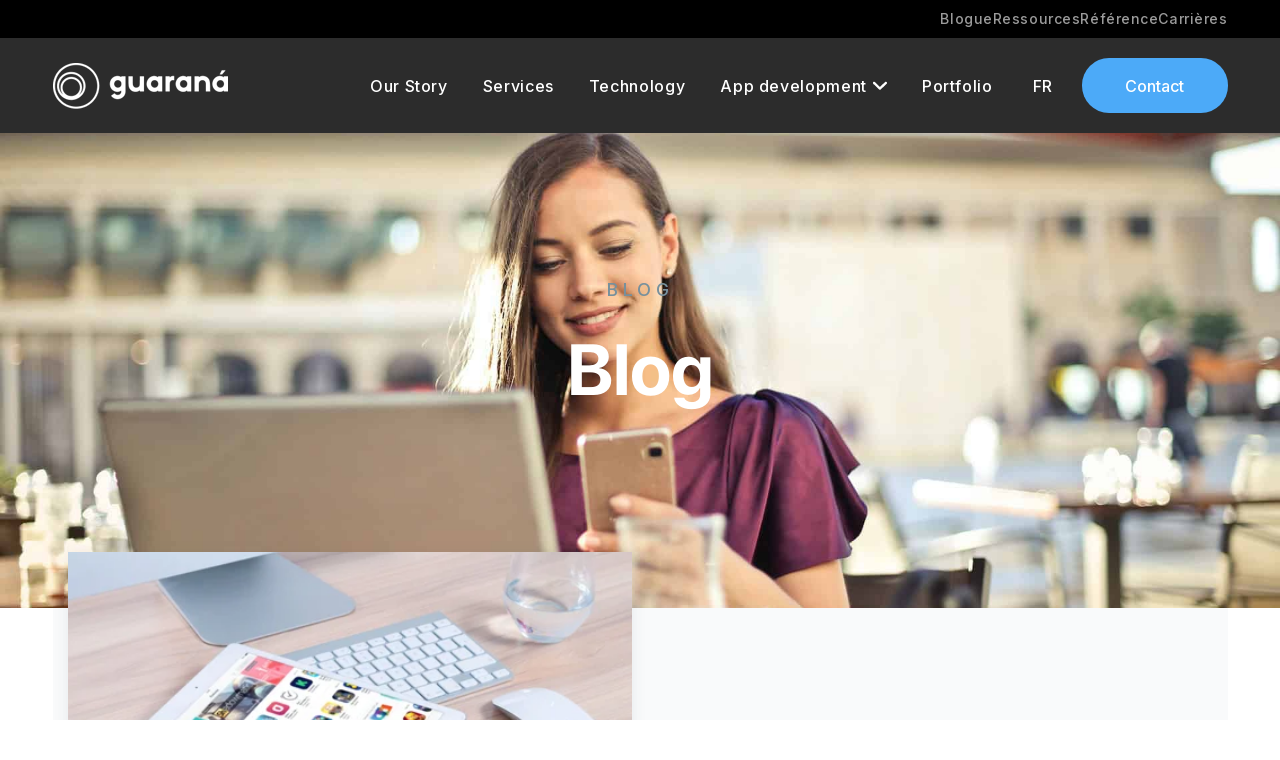

--- FILE ---
content_type: text/html; charset=UTF-8
request_url: https://guarana-technologies.com/blog/tag/mobile-app-performance
body_size: 13213
content:
<!doctype html><html lang="en"><head>
    <meta charset="utf-8">
    <title>Guaraná Blog | Mobile App Performance</title>
    <link rel="shortcut icon" href="https://guarana-technologies.com/hubfs/Untitled%20design%20(5).png">
    <meta name="description" content="Mobile App Performance | Blog">
    
    <!-- Preconnect uniquement (sans risque) -->
    <link rel="preconnect" href="https://cdnjs.cloudflare.com" crossorigin>
    <link rel="preconnect" href="https://code.jquery.com" crossorigin>
    
    <!-- Chargement NORMAL du CSS (pas de risque) -->
       
    
    <link rel="stylesheet" href="https://cdnjs.cloudflare.com/ajax/libs/Swiper/10.0.0/swiper-bundle.min.css">
    
    <!-- Petit CSS inline SEULEMENT pour l'optimisation des polices -->
    <style>
      * { font-display: swap !important; }
    </style>
    
    <!-- Scripts - on garde defer SEULEMENT sur jQuery et Swiper -->
    <script defer src="https://code.jquery.com/jquery-3.6.4.min.js"></script>
    <script defer src="https://cdnjs.cloudflare.com/ajax/libs/Swiper/10.2.0/swiper-bundle.min.js"></script>
    
    <!-- Font Awesome en différé (non-bloquant) -->
<link rel="preload" href="https://cdnjs.cloudflare.com/ajax/libs/font-awesome/6.2.0/css/all.min.css" as="style" onload="this.onload=null;this.rel='stylesheet'">
<noscript><link rel="stylesheet" href="https://cdnjs.cloudflare.com/ajax/libs/font-awesome/6.2.0/css/all.min.css"></noscript>
    
    
    <meta name="viewport" content="width=device-width, initial-scale=1">

    
    <meta property="og:description" content="Mobile App Performance | Blog">
    <meta property="og:title" content="Guaraná Blog | Mobile App Performance">
    <meta name="twitter:description" content="Mobile App Performance | Blog">
    <meta name="twitter:title" content="Guaraná Blog | Mobile App Performance">

    

    
  <script id="hs-search-input__valid-content-types" type="application/json">
    [
      
        "SITE_PAGE",
      
        "LANDING_PAGE",
      
        "BLOG_POST",
      
        "LISTING_PAGE",
      
        "KNOWLEDGE_ARTICLE",
      
        "HS_CASE_STUDY"
      
    ]
  </script>

    <style>
a.cta_button{-moz-box-sizing:content-box !important;-webkit-box-sizing:content-box !important;box-sizing:content-box !important;vertical-align:middle}.hs-breadcrumb-menu{list-style-type:none;margin:0px 0px 0px 0px;padding:0px 0px 0px 0px}.hs-breadcrumb-menu-item{float:left;padding:10px 0px 10px 10px}.hs-breadcrumb-menu-divider:before{content:'›';padding-left:10px}.hs-featured-image-link{border:0}.hs-featured-image{float:right;margin:0 0 20px 20px;max-width:50%}@media (max-width: 568px){.hs-featured-image{float:none;margin:0;width:100%;max-width:100%}}.hs-screen-reader-text{clip:rect(1px, 1px, 1px, 1px);height:1px;overflow:hidden;position:absolute !important;width:1px}
</style>

<link rel="stylesheet" href="https://guarana-technologies.com/hubfs/hub_generated/template_assets/1/97978240093/1766418921872/template_main.min.css">
<link rel="stylesheet" href="https://guarana-technologies.com/hubfs/hub_generated/module_assets/1/97981296263/1741913284532/module_menu-section.min.css">

<style>
	.menu-section .menu-link {
		text-transform: none;
		
			line-height: 18px;
		
		font-size: 18px;
		letter-spacing: 0.04em;
    
		font-weight: 500;
		color: rgba(0, 0, 0, 1.0);
	}
	.menu-section .menu-item:hover .menu-link { 
		color: rgba(76, 170, 248, 1.0);
	}
  .menu-section .menu-item:hover svg path {
    fill: rgba(76, 170, 248, 1.0);
  }
  .menu-section .has-submenu>.menu-arrow {
		
     /* FM Removed 27/06/23 */
    line-height: 14px; /* FM Added 27/06/23 */
		
  }
	.menu-section .main-menu > .menu-item:not(:first-child) {
		margin-left: 35px;
    
	}
  .menu-section .main-menu .submenu > li, .menu-section .main-menu .submenu .level-2 > li a {
    border-bottom: 2px solid rgba(255, 255, 255, 0.0);;
  }
	.menu-section .main-menu .submenu > li:hover, .menu-section .main-menu .submenu .level-2 > li:hover a {
    border-bottom: 2px solid rgba(255, 255, 255, 0.0);
	}
	.menu-section .main-menu .submenu {
		background-color: rgba(255, 255, 255, 1.0);
	}
	.menu-section .main-menu .level-1 .menu-link {
		color: rgba(0, 0, 0, 1.0);
	}
  .menu-section .main-menu .submenu .menu-item .menu-arrow svg path {
    fill: rgba(0, 0, 0, 1.0);
  } 
  .menu-section .main-menu .submenu .menu-item:hover,
	.menu-section .main-menu .submenu .menu-item:focus {
		color: rgba(76, 170, 248, 1.0);
		background-color: rgba(, 0.0);
	}
	.menu-section .main-menu .submenu .menu-item:hover > .menu-link ,
	.menu-section .main-menu .submenu .menu-item:focus > .menu-link {
		color: rgba(76, 170, 248, 1.0);
	}
  .menu-section .main-menu .submenu .menu-item:hover > .menu-arrow svg path ,
	.menu-section .main-menu .submenu .menu-item:focus > .menu-arrow svg path {
    fill: rgba(76, 170, 248, 1.0);
  }
	.menu-section .menu-arrow svg path { 
		fill: rgba(0, 0, 0, 1.0);
	}
  
  .menu-section .main-menu .submenu.level-2, 
  .menu-section .main-menu .level-2 .menu-link  {
    background-color: rgba(248, 248, 248, 1.0);
  }
  @media screen and (max-width: 992px){
		.menu-section{
			position: absolute;
			width: 100%;
			height: 0;
			background: white;
			top: 100%;
			left: 0;
			z-index: 3;
			overflow: hidden;
			transition: all ease-in-out 0.3s;
		}
		.menu-section .main-menu{
			padding: 32px 0;
			flex-direction: column;
		}
		.menu-section .main-menu>.menu-item:not(:first-child){
			margin-left: 0;
		}
		.menu-section .menu-arrow{
			right: 24px;
			position: absolute;
			top: 12px;
		}
    .menu-section .has-submenu {
      flex-direction: column;
    }
		.menu-section .submenu:not(.level-1){
			left: 0;
			top: 0;
		}
    .menu-section .menu-item {
      border-bottom: 1px solid #f8f8f8;
    }
		.menu-section .menu-link{
			padding: 10px 24px;
			display: block;
			width: 100%;
			font-size: 22px;
		}
    .menu-section .main-menu .submenu .has-submenu.menu-item .menu-link {
      width: 100%;
      padding: 10px 24px;
    }
		.menu-section :not(.main-menu) li:not(:first-child){
			margin-top: 0;
		}
		.menu-section .menu-arrow svg{
			width: 14px;
			height: 8px;
		}
		.main-menu.level-0 > .has-submenu > .menu-arrow{
      top: 12px;
      right: 24px;
		}
		.menu-section .has-submenu:hover > .menu-arrow svg {
			transform: rotate(0deg);
		}
		.menu-section .submenu-toggle:checked ~ .menu-arrow svg{
			transform: rotate(-181deg);
		}
    .menu-section .main-menu .submenu>li {
      padding: 0; 
    }
    .menu-section .main-menu .submenu>li a {
      padding: 10px 24px;
    }
		.menu-section .submenu{
			position: absolute;
			top: -20px;
			opacity: 0;
			visibility: hidden;
			transition: none;
		}
    
		.menu-section .has-submenu:hover > .submenu{
			opacity: 0;
			visibility: hidden;
		}
		.menu-section .submenu-toggle:checked ~ .submenu{
      flex-direction: column;
			opacity: 1;
      padding-left: 24px;
			position: relative;
			top: 0;
			transition: all ease-in-out 0.3s;
			visibility: visible;
		}
		.menu-section .menu-link {			
			
				line-height: 18px;
			
			font-size: 18px;
		}
    .menu-section .main-menu .has-submenu .menu-item .submenu-toggle:checked~.submenu.level-2 {
      margin-top: 0;
      padding-bottom: 0;
    }
    .menu-section .main-menu .submenu .level-2 .menu-item {
      padding-left: 0;
      padding-right: 0;
    }
	}
	@media screen and (max-width: 767px){ 
		.menu-section .menu-link {			
			
				line-height: 18px;
			
			font-size: 18px;
		}
	}
</style>

<link rel="stylesheet" href="https://guarana-technologies.com/hubfs/hub_generated/module_assets/1/101920589373/1741913314536/module_language-switcher.min.css">
<link rel="stylesheet" href="https://guarana-technologies.com/hubfs/hub_generated/module_assets/1/97980976702/1741913278486/module_button.min.css">

  <style>
    #hs_cos_wrapper_button_1 .button {
  background-color:rgba(76,170,248,1.0) !important;
  border-color:rgba(76,170,248,1.0) !important;
  border-radius:2em !important;
  color:rgba(255,255,255,1.0) !important;
}

#hs_cos_wrapper_button_1 .button:hover {
  background-color:rgba(76,170,248,1.0) !important;
  border-color:rgba(76,170,248,1.0) !important;
  color:rgba(255,255,255,1.0) !important;
}

  </style>

<link rel="stylesheet" href="https://7052064.fs1.hubspotusercontent-na1.net/hubfs/7052064/hub_generated/module_assets/1/-2712622/1768935172588/module_search_input.min.css">
<link rel="stylesheet" href="https://guarana-technologies.com/hubfs/hub_generated/module_assets/1/98105515296/1760556819170/module_blog-post-banner.min.css">

<style>
  #hs_cos_wrapper_module_16734532690578 .banner_blog_post {
  align-items:center;
  display:flex;
  min-height:66vh;
  padding:20px 0;
}

@media (max-width:1040px) {
  #hs_cos_wrapper_module_16734532690578 .banner_blog_post { min-height:66vh; }
}

@media (max-width:992px) {
  #hs_cos_wrapper_module_16734532690578 .banner_blog_post { min-height:48vh; }
}

#hs_cos_wrapper_module_16734532690578 .banner_blog_text h1 {
  color:rgba(255,255,255,1.0);
  padding:20px;
}

#hs_cos_wrapper_module_16734532690578 .banner_blog_time {
  color:rgba(119,144,156,1.0);
  font-size:14px;
}

</style>


<style>
  #hs_cos_wrapper_module_167354229803311 .blog_listing_title h2 { line-height:unset; }

#hs_cos_wrapper_module_167354229803311 .blog_listing_title h2 a {
  color:#273238;
  text-decoration:none;
  padding-bottom:8px;
  line-height:1.25rem !important;
  letter-spacing:0.15px;
  font-size:24px;
  font-family:"SF-Pro-Display",sans-serif;
}

</style>

<link rel="stylesheet" href="https://guarana-technologies.com/hubfs/hub_generated/module_assets/1/98135368454/1741913289439/module_text-slider.min.css">

<style>
  #hs_cos_wrapper_module_167354825383028 .swiper-slide { text-align:LEFT; }

#hs_cos_wrapper_module_167354825383028 .text-slider {
  display:flex;
  padding-top:30px;
  padding-right:0px;
  padding-bottom:30px;
  padding-left:0px;
}

#hs_cos_wrapper_module_167354825383028 .text-left-side {
  margin-right:0px;
  text-align:left;
}

#hs_cos_wrapper_module_167354825383028 .text-left-side,
#hs_cos_wrapper_module_167354825383028 .text-slider__myswiper { width:50%; }

@media only screen and (min-width:992px) {
  #hs_cos_wrapper_module_167354825383028 .text-left-side h2 { padding:20px 0; }
}

@media only screen and (max-width:992px) {
  #hs_cos_wrapper_module_167354825383028 .text-slider { flex-direction:column; }

  #hs_cos_wrapper_module_167354825383028 .text-left-side h2 { margin-bottom:0; }

  #hs_cos_wrapper_module_167354825383028 .text-left-side,
  #hs_cos_wrapper_module_167354825383028 .text-slider__myswiper { width:100%; }
}

#hs_cos_wrapper_module_167354825383028 .text-slider__myswiper-module_167354825383028 {
  padding:20px 0;
  max-width:100%;
}

@media only screen and (max-width:992px) {
  #hs_cos_wrapper_module_167354825383028 .text-slider__myswiper-module_167354825383028 { padding:0; }
}

#hs_cos_wrapper_module_167354825383028 .swiper-slide {
  display:flex;
  align-items:center;
  background-color:rgba(249,250,251,calc(100/100));
  border-radius:8px;
}

#hs_cos_wrapper_module_167354825383028 .swiper-pagination {
  bottom:0px;
  left:0;
  width:100%;
  text-align:left !important;
}

#hs_cos_wrapper_module_167354825383028 .swiper-pagination-bullet {
  width:40px;
  border-radius:4px;
}

#hs_cos_wrapper_module_167354825383028 .swiper-pagination-bullet { background:rgba(207,216,220,calc(100/100)); }

#hs_cos_wrapper_module_167354825383028 .swiper-pagination-bullet-active { background:rgba(119,144,156,calc(100/100)); }

@media (max-width:992px) {
  #hs_cos_wrapper_module_167354825383028 .text-slider {
    padding-top:30px;
    padding-right:0px;
    padding-bottom:30px;
    padding-left:0px;
  }

  #hs_cos_wrapper_module_167354825383028 .swiper-slide {
    padding-top:30px;
    padding-right:0px;
    padding-bottom:30px;
    padding-left:0px;
    text-align:LEFT;
  }
}

@media (max-width:765px) {
  #hs_cos_wrapper_module_167354825383028 .text-slider {
    padding-top:20px;
    padding-right:0px;
    padding-bottom:20px;
    padding-left:0px;
  }

  #hs_cos_wrapper_module_167354825383028 .swiper-slide { text-align:LEFT; }

  #hs_cos_wrapper_module_167354825383028 .text-slider-prev,
  #hs_cos_wrapper_module_167354825383028 .text-slider-next { display:none; }
}

</style>

<link rel="stylesheet" href="https://guarana-technologies.com/hubfs/hub_generated/template_assets/1/97981461914/1766418920660/template_swiper-bundle.min.css">
<link rel="stylesheet" href="https://guarana-technologies.com/hubfs/hub_generated/module_assets/1/97978419718/1741913273924/module_featured-image.min.css">

<style>
	#hs_cos_wrapper_module_16739035876595 .featured-image img {
  border-radius:0px;
  opacity:1.0;
}

#hs_cos_wrapper_module_16739035876595 .image-container {
  background:#fff;
  padding-top:30px;
  padding-right:20px;
  padding-bottom:30px;
  padding-left:20px;
  -webkit-box-shadow:5px 7px 17px 3px rgba(148,148,148,0.4);
  box-shadow:5px 7px 17px 3px rgba(148,148,148,0.4);
  width:fit-content;
  margin:0 auto;
}

@media (min-width:768px) {
  #hs_cos_wrapper_module_16739035876595 .image-container {
    padding-top:60px;
    padding-right:40px;
    padding-bottom:60px;
    padding-left:40px;
  }
}

@media (min-width:990px) {
  #hs_cos_wrapper_module_16739035876595 .image-container {
    padding-top:80px;
    padding-right:40px;
    padding-bottom:80px;
    padding-left:40px;
  }
}

#hs_cos_wrapper_module_16739035876595 .decoration_1 {}

@media (min-width:767px) {
  #hs_cos_wrapper_module_16739035876595 .decoration_1 {}
}

@media (min-width:990px) {
  #hs_cos_wrapper_module_16739035876595 .decoration_1 {}
}

</style>


<style>
  #hs_cos_wrapper_module_167390358765910 .custom-font-text {
  position:relative;
  z-index:2;
  margin:0 auto;
  padding:0px;
  margin-top:10px;
  margin-bottom:0px;
  text-align:LEFT;
  max-width:1200px;
}

#hs_cos_wrapper_module_167390358765910 .hs_cos_wrapper_type_inline_rich_text * {
  color:#77909c;
  font-size:16px;
  margin-bottom:0px;
  text-transform:none;
  line-height:1.5em;
}

@media (max-width:992px) {
  #hs_cos_wrapper_module_167390358765910 .custom-font-text {
    padding:0px;
    margin-top:10px;
    margin-bottom:0px;
    text-align:CENTER;
  }

  #hs_cos_wrapper_module_167390358765910 .hs_cos_wrapper_type_inline_rich_text * {
    font-size:16px;
    line-height:1.5em;
  }
}

@media (max-width:765px) {
  #hs_cos_wrapper_module_167390358765910 .custom-font-text {
    padding:0px;
    margin-top:10px;
    margin-bottom:0px;
    text-align:CENTER;
  }

  #hs_cos_wrapper_module_167390358765910 .hs_cos_wrapper_type_inline_rich_text * {
    font-size:16px;
    line-height:1.5em;
  }
}

</style>

<link rel="stylesheet" href="https://guarana-technologies.com/hubfs/hub_generated/module_assets/1/97981461897/1741913286427/module_social-follow.min.css">

<style>
  #hs_cos_wrapper_module_16739035876599 .social-links__icon {
  background-color:rgba(40,42,43,0.0);
  border-radius:0px;
  border-color:rgba(0,0,0,1.0);
  padding:0px;
}

#hs_cos_wrapper_module_16739035876599 .social-links__link { margin-right:20px; }

#hs_cos_wrapper_module_16739035876599 .social-links__link:last-child { margin-right:0; }

#hs_cos_wrapper_module_16739035876599 .social-links__icon svg {
  fill:#ffffff;
  height:24px;
  width:24px;
}

#hs_cos_wrapper_module_16739035876599 .social-links__icon:hover,
#hs_cos_wrapper_module_16739035876599 .social-links__icon:focus,
#hs_cos_wrapper_module_16739035876599 .social-links__icon:active { background-color:rgba(1,133,183,0.0); }

#hs_cos_wrapper_module_16739035876599 .social-links__icon:hover svg,
#hs_cos_wrapper_module_16739035876599 .social-links__icon:focus svg,
#hs_cos_wrapper_module_16739035876599 .social-links__icon:active svg { fill:#4CAAF8; }

</style>

<style>
  @font-face {
    font-family: "Inter";
    font-weight: 700;
    font-style: normal;
    font-display: swap;
    src: url("/_hcms/googlefonts/Inter/700.woff2") format("woff2"), url("/_hcms/googlefonts/Inter/700.woff") format("woff");
  }
  @font-face {
    font-family: "Inter";
    font-weight: 500;
    font-style: normal;
    font-display: swap;
    src: url("/_hcms/googlefonts/Inter/500.woff2") format("woff2"), url("/_hcms/googlefonts/Inter/500.woff") format("woff");
  }
  @font-face {
    font-family: "Inter";
    font-weight: 400;
    font-style: normal;
    font-display: swap;
    src: url("/_hcms/googlefonts/Inter/regular.woff2") format("woff2"), url("/_hcms/googlefonts/Inter/regular.woff") format("woff");
  }
  @font-face {
    font-family: "Inter";
    font-weight: 700;
    font-style: normal;
    font-display: swap;
    src: url("/_hcms/googlefonts/Inter/700.woff2") format("woff2"), url("/_hcms/googlefonts/Inter/700.woff") format("woff");
  }
</style>

<!-- Editor Styles -->
<style id="hs_editor_style" type="text/css">
#hs_cos_wrapper_widget_1681147914056  { display: block !important; padding-left: 0px !important; padding-right: 0px !important }
#hs_cos_wrapper_module_16811480064913  { display: block !important; padding-left: 0px !important; padding-right: 0px !important }
#hs_cos_wrapper_module_16811480438773  { display: block !important; padding-left: 0px !important; padding-right: 0px !important }
.footer_drag_drop-row-0-max-width-section-centering > .row-fluid {
  max-width: 1175px !important;
  margin-left: auto !important;
  margin-right: auto !important;
}
.footer_drag_drop-row-1-max-width-section-centering > .row-fluid {
  max-width: 1290px !important;
  margin-left: auto !important;
  margin-right: auto !important;
}
.footer_drag_drop-row-2-max-width-section-centering > .row-fluid {
  max-width: 1175px !important;
  margin-left: auto !important;
  margin-right: auto !important;
}
/* HubSpot Non-stacked Media Query Styles */
@media (min-width:768px) {
  .footer_drag_drop-row-0-vertical-alignment > .row-fluid {
    display: -ms-flexbox !important;
    -ms-flex-direction: row;
    display: flex !important;
    flex-direction: row;
  }
  .footer_drag_drop-row-2-vertical-alignment > .row-fluid {
    display: -ms-flexbox !important;
    -ms-flex-direction: row;
    display: flex !important;
    flex-direction: row;
  }
  .cell_1681148043877-vertical-alignment {
    display: -ms-flexbox !important;
    -ms-flex-direction: column !important;
    -ms-flex-pack: start !important;
    display: flex !important;
    flex-direction: column !important;
    justify-content: flex-start !important;
  }
  .cell_1681148043877-vertical-alignment > div {
    flex-shrink: 0 !important;
  }
  .cell_1681148006491-vertical-alignment {
    display: -ms-flexbox !important;
    -ms-flex-direction: column !important;
    -ms-flex-pack: start !important;
    display: flex !important;
    flex-direction: column !important;
    justify-content: flex-start !important;
  }
  .cell_1681148006491-vertical-alignment > div {
    flex-shrink: 0 !important;
  }
  .cell_1681147914168-vertical-alignment {
    display: -ms-flexbox !important;
    -ms-flex-direction: column !important;
    -ms-flex-pack: start !important;
    display: flex !important;
    flex-direction: column !important;
    justify-content: flex-start !important;
  }
  .cell_1681147914168-vertical-alignment > div {
    flex-shrink: 0 !important;
  }
  .cell_1673903587659-vertical-alignment {
    display: -ms-flexbox !important;
    -ms-flex-direction: column !important;
    -ms-flex-pack: start !important;
    display: flex !important;
    flex-direction: column !important;
    justify-content: flex-start !important;
  }
  .cell_1673903587659-vertical-alignment > div {
    flex-shrink: 0 !important;
  }
  .cell_16811480584972-vertical-alignment {
    display: -ms-flexbox !important;
    -ms-flex-direction: column !important;
    -ms-flex-pack: center !important;
    display: flex !important;
    flex-direction: column !important;
    justify-content: center !important;
  }
  .cell_16811480584972-vertical-alignment > div {
    flex-shrink: 0 !important;
  }
  .cell_1681148064696-vertical-alignment {
    display: -ms-flexbox !important;
    -ms-flex-direction: column !important;
    -ms-flex-pack: center !important;
    display: flex !important;
    flex-direction: column !important;
    justify-content: center !important;
  }
  .cell_1681148064696-vertical-alignment > div {
    flex-shrink: 0 !important;
  }
}
/* HubSpot Styles (default) */
.footer_drag_drop-row-0-padding {
  padding-top: 120px !important;
  padding-bottom: 40px !important;
  padding-left: 40px !important;
  padding-right: 40px !important;
}
.footer_drag_drop-row-0-background-layers {
  background-image: linear-gradient(rgba(0, 0, 0, 1), rgba(0, 0, 0, 1)) !important;
  background-position: left top !important;
  background-size: auto !important;
  background-repeat: no-repeat !important;
}
.footer_drag_drop-row-1-padding {
  padding-top: 0px !important;
  padding-bottom: 0px !important;
}
.footer_drag_drop-row-1-background-layers {
  background-image: linear-gradient(rgba(0, 0, 0, 1), rgba(0, 0, 0, 1)) !important;
  background-position: left top !important;
  background-size: auto !important;
  background-repeat: no-repeat !important;
}
.footer_drag_drop-row-2-padding {
  padding-top: 30px !important;
  padding-bottom: 40px !important;
  padding-left: 40px !important;
  padding-right: 40px !important;
}
.footer_drag_drop-row-2-background-layers {
  background-image: linear-gradient(rgba(0, 0, 0, 1), rgba(0, 0, 0, 1)) !important;
  background-position: left top !important;
  background-size: auto !important;
  background-repeat: no-repeat !important;
}
.cell_1681148043877-padding {
  padding-left: 0px !important;
  padding-right: 0px !important;
}
.cell_1681148006491-padding {
  padding-left: 0px !important;
  padding-right: 0px !important;
}
.cell_1681147914168-padding {
  padding-left: 0px !important;
  padding-right: 0px !important;
}
.cell_1673903587659-padding {
  padding-left: 0px !important;
  padding-right: 0px !important;
}
.cell_1681148064696-padding {
  padding-left: 0px !important;
}
/* HubSpot Styles (mobile) */
@media (max-width: 991px) {
  .module_16811480438773-padding > #hs_cos_wrapper_module_16811480438773 {
    padding-top: 20px !important;
    padding-bottom: 20px !important;
  }
  .module_16811480064913-padding > #hs_cos_wrapper_module_16811480064913 {
    padding-top: 20px !important;
    padding-bottom: 20px !important;
  }
  .widget_1681147914056-padding > #hs_cos_wrapper_widget_1681147914056 {
    padding-top: 20px !important;
    padding-bottom: 20px !important;
  }
}
</style>
    

    
<!--  Added by GoogleAnalytics4 integration -->
<script>
var _hsp = window._hsp = window._hsp || [];
window.dataLayer = window.dataLayer || [];
function gtag(){dataLayer.push(arguments);}

var useGoogleConsentModeV2 = true;
var waitForUpdateMillis = 1000;


if (!window._hsGoogleConsentRunOnce) {
  window._hsGoogleConsentRunOnce = true;

  gtag('consent', 'default', {
    'ad_storage': 'denied',
    'analytics_storage': 'denied',
    'ad_user_data': 'denied',
    'ad_personalization': 'denied',
    'wait_for_update': waitForUpdateMillis
  });

  if (useGoogleConsentModeV2) {
    _hsp.push(['useGoogleConsentModeV2'])
  } else {
    _hsp.push(['addPrivacyConsentListener', function(consent){
      var hasAnalyticsConsent = consent && (consent.allowed || (consent.categories && consent.categories.analytics));
      var hasAdsConsent = consent && (consent.allowed || (consent.categories && consent.categories.advertisement));

      gtag('consent', 'update', {
        'ad_storage': hasAdsConsent ? 'granted' : 'denied',
        'analytics_storage': hasAnalyticsConsent ? 'granted' : 'denied',
        'ad_user_data': hasAdsConsent ? 'granted' : 'denied',
        'ad_personalization': hasAdsConsent ? 'granted' : 'denied'
      });
    }]);
  }
}

gtag('js', new Date());
gtag('set', 'developer_id.dZTQ1Zm', true);
gtag('config', 'G-3VTYZ548K1');
</script>
<script async src="https://www.googletagmanager.com/gtag/js?id=G-3VTYZ548K1"></script>

<!-- /Added by GoogleAnalytics4 integration -->

<!--  Added by GoogleTagManager integration -->
<script>
var _hsp = window._hsp = window._hsp || [];
window.dataLayer = window.dataLayer || [];
function gtag(){dataLayer.push(arguments);}

var useGoogleConsentModeV2 = true;
var waitForUpdateMillis = 1000;



var hsLoadGtm = function loadGtm() {
    if(window._hsGtmLoadOnce) {
      return;
    }

    if (useGoogleConsentModeV2) {

      gtag('set','developer_id.dZTQ1Zm',true);

      gtag('consent', 'default', {
      'ad_storage': 'denied',
      'analytics_storage': 'denied',
      'ad_user_data': 'denied',
      'ad_personalization': 'denied',
      'wait_for_update': waitForUpdateMillis
      });

      _hsp.push(['useGoogleConsentModeV2'])
    }

    (function(w,d,s,l,i){w[l]=w[l]||[];w[l].push({'gtm.start':
    new Date().getTime(),event:'gtm.js'});var f=d.getElementsByTagName(s)[0],
    j=d.createElement(s),dl=l!='dataLayer'?'&l='+l:'';j.async=true;j.src=
    'https://www.googletagmanager.com/gtm.js?id='+i+dl;f.parentNode.insertBefore(j,f);
    })(window,document,'script','dataLayer','GTM-TMKZMK95');

    window._hsGtmLoadOnce = true;
};

_hsp.push(['addPrivacyConsentListener', function(consent){
  if(consent.allowed || (consent.categories && consent.categories.analytics)){
    hsLoadGtm();
  }
}]);

</script>

<!-- /Added by GoogleTagManager integration -->


<!-- Google tag (gtag.js) -->
<script async src="https://www.googletagmanager.com/gtag/js?id=AW-10901686661"></script>
<script>
  window.dataLayer = window.dataLayer || [];
  function gtag(){dataLayer.push(arguments);}
  gtag('js', new Date());

  gtag('config', 'AW-10901686661');
</script>

<meta property="og:image" content="https://guarana-technologies.com/hubfs/blog-post-image-1.jpg">
<meta property="og:image:width" content="1920">
<meta property="og:image:height" content="1280">

<meta name="twitter:image" content="https://guarana-technologies.com/hubfs/blog-post-image-1.jpg">


<meta property="og:url" content="https://guarana-technologies.com/blog/tag/mobile-app-performance">
<meta property="og:type" content="blog">
<meta name="twitter:card" content="summary">
<link rel="alternate" type="application/rss+xml" href="https://guarana-technologies.com/blog/rss.xml">
<meta name="twitter:domain" content="guarana-technologies.com">
<script src="//platform.linkedin.com/in.js" type="text/javascript">
    lang: en_US
</script>

<meta http-equiv="content-language" content="en">






  <meta name="generator" content="HubSpot"></head>
  <body>
<!--  Added by GoogleTagManager integration -->
<noscript><iframe src="https://www.googletagmanager.com/ns.html?id=GTM-TMKZMK95" height="0" width="0" style="display:none;visibility:hidden"></iframe></noscript>

<!-- /Added by GoogleTagManager integration -->

    <div class="body-wrapper body-wrapper--header-fixed  hs-content-id-98098181136 hs-blog-listing hs-blog-id-98098181135">
      
  <div data-global-resource-path="guarana-theme-2023/templates/partials/black_header.html"><style>
  .menu-section .menu-link {
    color: #fff !important;
    font-size: 16px;
  }
  
  .menu-section .menu-link:hover {
    color: #4CAAF8 !important;
  }
  
  .menu-section .menu-arrow svg path {
    fill: #fff !important;
  }
  
  .menu-section .menu-arrow svg path:hover {
    fill: #4CAAF8 !important;
  }
  
  .menu-section .main-menu .level-1 .menu-link {
/*     color: rgba(119, 144, 156, 1.0) !important; */
    color: #fff !important;
  }
  
  .menu-section .main-menu .level-1 .menu-link:hover {
    color: #4CAAF8 !important;
  }
  
  .menu-section .main-menu .submenu {
    background-color: #2c2c2c !important;
    border: #fff 1px solid !important;
  }
  
  .header__preheader li a {
    color: #9B9B9B !important;
  }
  
  .button.button--small {
    background-color: #499DE4;
    color: #fff;
    border: none;
  }
  
  .header__language-switcher--label-current {
      color: #fff !important;
  }
  
  .header__language-switcher .lang_list_class {
    transition: all .3s ease-in-out;
  }
  
  .header__language-switcher .lang_list_class li,
  .header__language-switcher .lang_list_class li:hover {
    background-color: #2c2c2c;
  }
  
  .header__language-switcher .lang_list_class li a {
    color: #fff;
  }
  
  @media screen and (max-width: 992px)
    .menu-section .main-menu,
    .header__navigation.open .menu-section {
      background-color: #2C2C2C !important;
  }

</style>
<header class="header header--menu_right header-black">
  
  <div class="header__preheader">
    <div class="preheader__container">
      <div id="hs_cos_wrapper_navigation-preheader" class="hs_cos_wrapper hs_cos_wrapper_widget hs_cos_wrapper_type_module" style="" data-hs-cos-general-type="widget" data-hs-cos-type="module">















	
	
  <ul class="main-menu level-0" aria-hidden="false">
    
      
  <li class="no-submenu menu-item">
		<a class="menu-link" href="https://guarana-technologies.com/fr/blogue">Blogue</a>
    
  </li>

    
      
  <li class="no-submenu menu-item">
		<a class="menu-link" href="https://guarana-technologies.com/fr/des-aplications-mobiles-de-toutes-sortes">Ressources</a>
    
  </li>

    
      
  <li class="no-submenu menu-item">
		<a class="menu-link" href="https://guarana-technologies.com/fr/reference">Référence</a>
    
  </li>

    
      
  <li class="no-submenu menu-item">
		<a class="menu-link" href="https://guarana-technologies.com/fr/carrieres">Carrières</a>
    
  </li>

    
  </ul>

</div>
    </div>
  </div>
  
  <div class="header__container">
    <!-- LOGO -->
    <div class="header__logo">
      <div id="hs_cos_wrapper_header_logo" class="hs_cos_wrapper hs_cos_wrapper_widget hs_cos_wrapper_type_module widget-type-logo" style="" data-hs-cos-general-type="widget" data-hs-cos-type="module">
  






















  
  <span id="hs_cos_wrapper_header_logo_hs_logo_widget" class="hs_cos_wrapper hs_cos_wrapper_widget hs_cos_wrapper_type_logo" style="" data-hs-cos-general-type="widget" data-hs-cos-type="logo"><a href="//guarana-technologies.com/" id="hs-link-header_logo_hs_logo_widget" style="border-width:0px;border:0px;"><img src="https://guarana-technologies.com/hs-fs/hubfs/logo-white.png?width=175&amp;height=47&amp;name=logo-white.png" class="hs-image-widget " height="47" style="height: auto;width:175px;border-width:0px;border:0px;" width="175" alt="logo-white" title="logo-white" srcset="https://guarana-technologies.com/hs-fs/hubfs/logo-white.png?width=88&amp;height=24&amp;name=logo-white.png 88w, https://guarana-technologies.com/hs-fs/hubfs/logo-white.png?width=175&amp;height=47&amp;name=logo-white.png 175w, https://guarana-technologies.com/hs-fs/hubfs/logo-white.png?width=263&amp;height=71&amp;name=logo-white.png 263w, https://guarana-technologies.com/hs-fs/hubfs/logo-white.png?width=350&amp;height=94&amp;name=logo-white.png 350w, https://guarana-technologies.com/hs-fs/hubfs/logo-white.png?width=438&amp;height=118&amp;name=logo-white.png 438w, https://guarana-technologies.com/hs-fs/hubfs/logo-white.png?width=525&amp;height=141&amp;name=logo-white.png 525w" sizes="(max-width: 175px) 100vw, 175px"></a></span>
</div>
    </div>   
    
    
    <!-- MENU -->   
  
    <div class="header__menu header__element">     
      <div class="header__navigation">
				<nav aria-label="Main menu" class="menu-section" style="background-color: #2c2c2c !important;">
          <div id="hs_cos_wrapper_navigation-primary" class="hs_cos_wrapper hs_cos_wrapper_widget hs_cos_wrapper_type_module" style="" data-hs-cos-general-type="widget" data-hs-cos-type="module">















	
	
  <ul class="main-menu level-0" aria-hidden="false">
    
      
  <li class="no-submenu menu-item">
		<a class="menu-link" href="https://guarana-technologies.com/story">Our Story</a>
    
  </li>

    
      
  <li class="no-submenu menu-item">
		<a class="menu-link" href="https://guarana-technologies.com/services">Services</a>
    
  </li>

    
      
  <li class="no-submenu menu-item">
		<a class="menu-link" href="https://guarana-technologies.com/technology">Technology</a>
    
  </li>

    
      
  <li class="has-submenu menu-item">
		<a class="menu-link" href="">App development</a>
    
		  
		  
		  <input type="checkbox" id="pageId--random-67520" class="submenu-toggle">
      <label class="menu-arrow" for="pageId--random-67520">
        <svg width="15" height="9" viewbox="0 0 15 9" fill="none" xmlns="http://www.w3.org/2000/svg">
    <path d="M7.98325 8.74227C8.2715 8.73261 8.5463 8.61747 8.75556 8.41872L14.6382 2.77137C14.8634 2.55497 14.9937 2.2579 15 1.94528C15.0063 1.63266 14.8882 1.33096 14.6714 1.10532C14.455 0.880094 14.1575 0.749835 13.8453 0.743953C13.5331 0.73765 13.2306 0.856144 13.0058 1.07254L7.93913 5.9333L2.8729 1.07296C2.56952 0.781349 2.13336 0.67378 1.72914 0.790593C1.32492 0.907826 1.01398 1.23137 0.91271 1.6398C0.811864 2.04822 0.936661 2.47976 1.24004 2.77137L7.1227 8.41872C7.35422 8.6389 7.66474 8.75572 7.98325 8.74227Z" fill="#323232" />
  </svg>
      </label>
      
  <ul class="submenu level-1" aria-hidden="true">
    
      
  <li class="no-submenu menu-item">
		<a class="menu-link" href="https://guarana-technologies.com/ios-app-developers">IOS app development</a>
    
  </li>

    
      
  <li class="no-submenu menu-item">
		<a class="menu-link" href="https://guarana-technologies.com/android-app-development">Android app development</a>
    
  </li>

    
      
  <li class="no-submenu menu-item">
		<a class="menu-link" href="https://guarana-technologies.com/kotlin-multiplatform-app-development">Kotlin Multiplatform app development</a>
    
  </li>

    
      
  <li class="no-submenu menu-item">
		<a class="menu-link" href="https://guarana-technologies.com/web-application-development">Web app development</a>
    
  </li>

    
      
  <li class="no-submenu menu-item">
		<a class="menu-link" href="https://guarana-technologies.com/internet-of-things-iot-app-development">Connected objects (IOT)</a>
    
  </li>

    
      
  <li class="no-submenu menu-item">
		<a class="menu-link" href="https://guarana-technologies.com/vr-ar-app-development">VR/AR app development</a>
    
  </li>

    
      
  <li class="no-submenu menu-item">
		<a class="menu-link" href="https://guarana-technologies.com/ux-ui-mobile-app-services">UI/UX services</a>
    
  </li>

    
  </ul>

    
  </li>

    
      
  <li class="no-submenu menu-item">
		<a class="menu-link" href="https://guarana-technologies.com/portfolio">Portfolio</a>
    
  </li>

    
  </ul>

</div>
          
          
          <!-- LANGUAGE SWITCHER - ON MENU -->
   
          <div class="header__language-switcher--wrapper-menu" style="display: none; float:right; padding-right:20px;">
            <div class="header__language-switcher--toggle">
            </div>

            <div class="header__language-switcher header__element">      
              <div class="header__language-switcher--label" style="color: #fff !important;">
                <div id="hs_cos_wrapper_language_switcher" class="hs_cos_wrapper hs_cos_wrapper_widget hs_cos_wrapper_type_module widget-type-language_switcher" style="" data-hs-cos-general-type="widget" data-hs-cos-type="module">
  
<a class="header__language-switcher--label-current" lang="fr" href="https://guarana-technologies.com/fr/blogue">
      FR
    </a></div>
              </div>
            </div>
          </div>

          <!-- / LANGUAGE SWITCHER - ON MENU -->
          
				</nav>
      </div>      
    </div> 
    <!-- MENU -->
  
    <!-- LANGUAGE SWITCHER -->
    
    <div class="header__language-switcher--wrapper">
      <div class="header__language-switcher--toggle">
      </div>
  
      <div class="header__language-switcher header__element">      
        <div class="header__language-switcher--label">
          <div id="hs_cos_wrapper_language_switcher" class="hs_cos_wrapper hs_cos_wrapper_widget hs_cos_wrapper_type_module widget-type-language_switcher" style="" data-hs-cos-general-type="widget" data-hs-cos-type="module">
  
<a class="header__language-switcher--label-current" lang="fr" href="https://guarana-technologies.com/fr/blogue">
      FR
    </a></div>
        </div>
      </div>
    </div>
     
    <!-- / LANGUAGE SWITCHER -->
  
    <div class="header__cta--desktop ">  
      
      <div class="header__cta header__cta--main">
        <div id="hs_cos_wrapper_button_1" class="hs_cos_wrapper hs_cos_wrapper_widget hs_cos_wrapper_type_module" style="" data-hs-cos-general-type="widget" data-hs-cos-type="module">
  
    
  




<div data-aos="none" data-aos-once="false" data-aos-duration="700" data-aos-delay="0">
  <a href="https://guarana-technologies.com/contact-us" class="icon-animation button button--small button--icon-right" id="button_button_1" rel="">

    
  Contact

  </a> 
</div>



</div>
      </div>
      
  
      
    </div>
    
    <!-- SITE SEARCH -->
    <div class="header__search--wrapper">
      <div class="header__search--toggle d-flex"> 
        <svg version="1.1" xmlns="http://www.w3.org/2000/svg" xmlns:xlink="http://www.w3.org/1999/xlink" width="18" height="18" viewbox="0 0 16 16">
          <path fill="#444444" d="M15.7 14.3l-4.2-4.2c-0.2-0.2-0.5-0.3-0.8-0.3 0.8-1 1.3-2.4 1.3-3.8 0-3.3-2.7-6-6-6s-6 2.7-6 6 2.7 6 6 6c1.4 0 2.8-0.5 3.8-1.4 0 0.3 0 0.6 0.3 0.8l4.2 4.2c0.2 0.2 0.5 0.3 0.7 0.3s0.5-0.1 0.7-0.3c0.4-0.3 0.4-0.9 0-1.3zM6 10.5c-2.5 0-4.5-2-4.5-4.5s2-4.5 4.5-4.5 4.5 2 4.5 4.5-2 4.5-4.5 4.5z"></path>
        </svg>  
      </div>
  
      <div class="header__search header__element">
        <div class="header__search--close">
          <svg height="18px" viewbox="0 0 329.26933 329" width="18px" xmlns="http://www.w3.org/2000/svg">
            <path d="m194.800781 164.769531 128.210938-128.214843c8.34375-8.339844 8.34375-21.824219 0-30.164063-8.339844-8.339844-21.824219-8.339844-30.164063 0l-128.214844 128.214844-128.210937-128.214844c-8.34375-8.339844-21.824219-8.339844-30.164063 0-8.34375 8.339844-8.34375 21.824219 0 30.164063l128.210938 128.214843-128.210938 128.214844c-8.34375 8.339844-8.34375 21.824219 0 30.164063 4.15625 4.160156 9.621094 6.25 15.082032 6.25 5.460937 0 10.921875-2.089844 15.082031-6.25l128.210937-128.214844 128.214844 128.214844c4.160156 4.160156 9.621094 6.25 15.082032 6.25 5.460937 0 10.921874-2.089844 15.082031-6.25 8.34375-8.339844 8.34375-21.824219 0-30.164063zm0 0" />
          </svg>
        </div>        
        <div id="hs_cos_wrapper_site_search" class="hs_cos_wrapper hs_cos_wrapper_widget hs_cos_wrapper_type_module" style="" data-hs-cos-general-type="widget" data-hs-cos-type="module">




  








<div class="hs-search-field">

    <div class="hs-search-field__bar">
      <form data-hs-do-not-collect="true" action="/hs-search-results">
        
        <input type="text" class="hs-search-field__input" name="term" autocomplete="off" aria-label="Search" placeholder="Search">

        
          
            <input type="hidden" name="type" value="SITE_PAGE">
          
        
          
        
          
            <input type="hidden" name="type" value="BLOG_POST">
          
        
          
        
          
        
          
        

        
      </form>
    </div>
    <ul class="hs-search-field__suggestions"></ul>
</div></div>
      </div>  
    </div>     
    <!-- SITE SEARCH -->  
    
    <div class="header__navigation--toggle">   
      <span aria-hidden="true"></span>
    </div>
      
    
  </div>
</header></div>

      
<main class="body-container-wrapper">
  <section class="blog_post_banner">
    <div id="hs_cos_wrapper_module_16734532690578" class="hs_cos_wrapper hs_cos_wrapper_widget hs_cos_wrapper_type_module" style="" data-hs-cos-general-type="widget" data-hs-cos-type="module">



<section class="banner_blog_post" style="
                  
                    background-image: url('https://guarana-technologies.com/hubfs/blog-post-image-1-1.jpeg');
background-size: cover;
background-position: center center;
;
                  
                ">
  
    <header class="banner_blog_text">
    <a>
      Blog
    </a>
    <h1 class="">Blog</h1>
  </header>
  
  
</section></div>
  </section>
  <section class="blog_body_container blog_body_color">
    <div id="hs_cos_wrapper_module_167354229803311" class="hs_cos_wrapper hs_cos_wrapper_widget hs_cos_wrapper_type_module" style="" data-hs-cos-general-type="widget" data-hs-cos-type="module">

<section class="blog_listing_body_container">
  <section class="blog-index__wrapper">
    
    <div data-aos="fade-right" data-aos-once="true" class="mb-5">
      <div class="blog-index__post p-0 position-relative">
        <figure class="blog-index__post_image">
          <a href="https://guarana-technologies.com/blog/app-store-optimization/app-store-optimization" class="blog-index__post-content-link">
            
            <img class="blog-index__post-content-image" src="https://guarana-technologies.com/hs-fs/hubfs/Imported_Blog_Media/Guarana-Technologies-knows-how-to-Improve-App-Store-Optimization-1600x1063-1.jpeg?width=500&amp;name=Guarana-Technologies-knows-how-to-Improve-App-Store-Optimization-1600x1063-1.jpeg" loading="lazy" alt="" width="500" srcset="https://guarana-technologies.com/hs-fs/hubfs/Imported_Blog_Media/Guarana-Technologies-knows-how-to-Improve-App-Store-Optimization-1600x1063-1.jpeg?width=250&amp;name=Guarana-Technologies-knows-how-to-Improve-App-Store-Optimization-1600x1063-1.jpeg 250w, https://guarana-technologies.com/hs-fs/hubfs/Imported_Blog_Media/Guarana-Technologies-knows-how-to-Improve-App-Store-Optimization-1600x1063-1.jpeg?width=500&amp;name=Guarana-Technologies-knows-how-to-Improve-App-Store-Optimization-1600x1063-1.jpeg 500w, https://guarana-technologies.com/hs-fs/hubfs/Imported_Blog_Media/Guarana-Technologies-knows-how-to-Improve-App-Store-Optimization-1600x1063-1.jpeg?width=750&amp;name=Guarana-Technologies-knows-how-to-Improve-App-Store-Optimization-1600x1063-1.jpeg 750w, https://guarana-technologies.com/hs-fs/hubfs/Imported_Blog_Media/Guarana-Technologies-knows-how-to-Improve-App-Store-Optimization-1600x1063-1.jpeg?width=1000&amp;name=Guarana-Technologies-knows-how-to-Improve-App-Store-Optimization-1600x1063-1.jpeg 1000w, https://guarana-technologies.com/hs-fs/hubfs/Imported_Blog_Media/Guarana-Technologies-knows-how-to-Improve-App-Store-Optimization-1600x1063-1.jpeg?width=1250&amp;name=Guarana-Technologies-knows-how-to-Improve-App-Store-Optimization-1600x1063-1.jpeg 1250w, https://guarana-technologies.com/hs-fs/hubfs/Imported_Blog_Media/Guarana-Technologies-knows-how-to-Improve-App-Store-Optimization-1600x1063-1.jpeg?width=1500&amp;name=Guarana-Technologies-knows-how-to-Improve-App-Store-Optimization-1600x1063-1.jpeg 1500w" sizes="(max-width: 500px) 100vw, 500px">
            
          </a>
        </figure>
        <article class="blog_listing_cards">
          <div class="blog-index_back_listing">
            <a href="https://guarana-technologies.com/blog">
              Blog
            </a>
          </div>
          <header class="blog_listing_title">
            <h2>
              <a href="https://guarana-technologies.com/blog/app-store-optimization/app-store-optimization">App Store Optimization: How to Improve Your App Performance
              </a>
            </h2>
            <span>
              April 24, 2017
              
            </span>
            <hr>
          </header>
          <article class="blog-index__post-content">
            More than 80% of applications in the marketplace fail to generate 500 downloads. How do you ensure that your application avoids falling victim to this so-called “zombie app” population? The answer is simple: through App Store Optimization. 
          </article> 
          <div class="blog-index__button">
            <a href="https://guarana-technologies.com/blog/app-store-optimization/app-store-optimization">
              Read More 
            </a>
          </div>
        </article> 
      </div>
    </div>
    
  </section>
  
</section></div>
  </section>
  <section class="blog_body_container blog_body_color blog_listing_slider">
    <div id="hs_cos_wrapper_module_167354825383028" class="hs_cos_wrapper hs_cos_wrapper_widget hs_cos_wrapper_type_module" style="" data-hs-cos-general-type="widget" data-hs-cos-type="module">





<div class="text-slider" id="module_167354825383028" data-aos="fade-up" data-aos-once="true" data-aos-duration="500" data-aos-delay="0">
  <div class="text-left-side">
    <h2><strong><span style="color: #cfd8dc;">Our values</span></strong></h2>
  </div>
  <div class="text-slider__myswiper swiper text-slider__myswiper-module_167354825383028">
    <div class="swiper-wrapper">
      
      <div class="swiper-slide">
        <div class="text-slider__right">
          <h4>Partners - not providers</h4>
          <div id="hs_cos_wrapper_module_167354825383028_" class="hs_cos_wrapper hs_cos_wrapper_widget hs_cos_wrapper_type_inline_rich_text" style="" data-hs-cos-general-type="widget" data-hs-cos-type="inline_rich_text" data-hs-cos-field="text_content"><p><span style="color: #77909c;">Guaraná will act as your partner and advisor throughout the whole process. Our app development process is tailored to be collaborative and we truly embrace each one of our projects. Being a well rounded and skilled team makes us a great long-term partner for both startups and established companies.</span></p>
<p>&nbsp;</p></div>
        </div>
      </div>
      
      <div class="swiper-slide">
        <div class="text-slider__right">
          <h4>Partners - not providers</h4>
          <div id="hs_cos_wrapper_module_167354825383028_" class="hs_cos_wrapper hs_cos_wrapper_widget hs_cos_wrapper_type_inline_rich_text" style="" data-hs-cos-general-type="widget" data-hs-cos-type="inline_rich_text" data-hs-cos-field="text_content"><p><span style="color: #77909c;">Guaraná will act as your partner and advisor throughout the whole process. Our app development process is tailored to be collaborative and we truly embrace each one of our projects. Being a well rounded and skilled team makes us a great long-term partner for both startups and established companies.</span></p>
<p>&nbsp;</p></div>
        </div>
      </div>
      
      <div class="swiper-slide">
        <div class="text-slider__right">
          <h4>Partners - not providers</h4>
          <div id="hs_cos_wrapper_module_167354825383028_" class="hs_cos_wrapper hs_cos_wrapper_widget hs_cos_wrapper_type_inline_rich_text" style="" data-hs-cos-general-type="widget" data-hs-cos-type="inline_rich_text" data-hs-cos-field="text_content"><p><span style="color: #77909c;">Guaraná will act as your partner and advisor throughout the whole process. Our app development process is tailored to be collaborative and we truly embrace each one of our projects. Being a well rounded and skilled team makes us a great long-term partner for both startups and established companies.</span></p>
<p>&nbsp;</p></div>
        </div>
      </div>
      
    </div>

    <div class="swiper-pagination"></div>
  </div>

</div>




</div>
  </section>
</main>

      
        <div data-global-resource-path="guarana-theme-2023/templates/partials/footer.html"><footer class="footer px-0">
  <div class="container-fluid footer px-0">
<div class="row-fluid-wrapper">
<div class="row-fluid">
<div class="span12 widget-span widget-type-cell " style="" data-widget-type="cell" data-x="0" data-w="12">

<div class="row-fluid-wrapper row-depth-1 row-number-1 footer_drag_drop-row-0-max-width-section-centering footer_drag_drop-row-0-padding dnd-section footer_drag_drop-row-0-background-layers footer_drag_drop-row-0-background-color footer_drag_drop-row-0-vertical-alignment">
<div class="row-fluid ">
<div class="span2 widget-span widget-type-cell cell_1673903587659-padding cell_1673903587659-vertical-alignment dnd-column" style="" data-widget-type="cell" data-x="0" data-w="2">

<div class="row-fluid-wrapper row-depth-1 row-number-2 dnd-row">
<div class="row-fluid ">
<div class="span12 widget-span widget-type-custom_widget dnd-module" style="" data-widget-type="custom_widget" data-x="0" data-w="12">
<div id="hs_cos_wrapper_module_16739035876595" class="hs_cos_wrapper hs_cos_wrapper_widget hs_cos_wrapper_type_module" style="" data-hs-cos-general-type="widget" data-hs-cos-type="module">







<div class="featured-image 
     text-lg-left 
     text-md-center 
     text-center" id="module_16739035876595" data-aos="none" data-aos-once="true" data-aos-duration="700" data-aos-delay="0">
	
	
	<div class="">
		
		
		
		
		
		
		<a href="https://guarana-technologies.com/fr/">
			
			
			<div class="featured-image__image">
        
        
        
        
        
        
        
        
        
        
        
        
        
<picture>
    
    
    
    
    

    <source srcset="https://23149333.fs1.hubspotusercontent-na1.net/hub/23149333/hubfs/logo-white.png?length=160&amp;upsize=true&amp;name=logo-white.png" media="(min-width: 1600px)">
    
    
    
    
    

    <source srcset="https://23149333.fs1.hubspotusercontent-na1.net/hub/23149333/hubfs/logo-white.png?length=160&amp;upsize=true&amp;name=logo-white.png" media="(min-width: 960px)">
    
    
    
    
    

    <source srcset="https://23149333.fs1.hubspotusercontent-na1.net/hub/23149333/hubfs/logo-white.png?length=160&amp;upsize=true&amp;name=logo-white.png" media="(min-width: 480px)">
    
    
    
    
    

    <source srcset="https://23149333.fs1.hubspotusercontent-na1.net/hub/23149333/hubfs/logo-white.png?length=160&amp;upsize=true&amp;name=logo-white.png" media="(min-width: 320px)">
    

    <img class="" src="https://guarana-technologies.com/hubfs/logo-white.png" alt="logo-white" title="logo-white" max-width="100%" height="100%" loading="lazy" data-aos="none" data-aos-once="true" data-aos-duration="700" data-aos-delay="0">
</picture>
        
      </div>
      
			
			
		</a>
		
	</div>
</div></div>

</div><!--end widget-span -->
</div><!--end row-->
</div><!--end row-wrapper -->

</div><!--end widget-span -->
<div class="span4 widget-span widget-type-cell cell_1681147914168-padding cell_1681147914168-vertical-alignment dnd-column" style="" data-widget-type="cell" data-x="2" data-w="4">

<div class="row-fluid-wrapper row-depth-1 row-number-3 dnd-row">
<div class="row-fluid ">
<div class="span12 widget-span widget-type-custom_widget widget_1681147914056-padding dnd-module" style="" data-widget-type="custom_widget" data-x="0" data-w="12">
<div id="hs_cos_wrapper_widget_1681147914056" class="hs_cos_wrapper hs_cos_wrapper_widget hs_cos_wrapper_type_module widget-type-rich_text" style="" data-hs-cos-general-type="widget" data-hs-cos-type="module"><span id="hs_cos_wrapper_widget_1681147914056_" class="hs_cos_wrapper hs_cos_wrapper_widget hs_cos_wrapper_type_rich_text" style="" data-hs-cos-general-type="widget" data-hs-cos-type="rich_text"><p style="font-size: 16px; font-weight: normal;"><span style="color: #4caaf8;">DEFINING YOUR PROJECT</span></p>
<p style="font-size: 14px; line-height: 1.5;"><span style="color: rgba(255, 255, 255, 0.8);"><a href="https://guarana-technologies.com/blog/app-development/intro-terminology" rel="noopener" style="color: rgba(255, 255, 255, 0.8);">What are the steps to building your mobile app?</a></span></p>
<p style="font-size: 14px; line-height: 1.5;"><span style="color: rgba(255, 255, 255, 0.8);"><a href="https://guarana-technologies.com/blog/app-development/mobile-app-development-process" rel="noopener" style="color: rgba(255, 255, 255, 0.8);">About the app development process</a></span></p>
<p style="font-size: 14px; line-height: 1.5;"><span style="color: rgba(255, 255, 255, 0.8);"><a href="https://guarana-technologies.com/blog/app-development/hybrid-native" rel="noopener" style="color: rgba(255, 255, 255, 0.8);">Should you go hybrid or native?</a></span></p>
<p style="font-size: 14px; line-height: 1.5;"><span style="color: rgba(255, 255, 255, 0.8);"><a href="https://guarana-technologies.com/blog/app-marketing/success-mvp" rel="noopener" style="color: rgba(255, 255, 255, 0.8);">How to build a successful MVP</a></span></p>
<p style="font-size: 14px; line-height: 1.5;"><span style="color: rgba(255, 255, 255, 0.8);"><a href="https://guarana-technologies.com/blog/app-development/app-prd" rel="noopener" style="color: rgba(255, 255, 255, 0.8);">Crafting your app product requirements</a></span></p></span></div>

</div><!--end widget-span -->
</div><!--end row-->
</div><!--end row-wrapper -->

</div><!--end widget-span -->
<div class="span3 widget-span widget-type-cell cell_1681148006491-vertical-alignment dnd-column cell_1681148006491-padding" style="" data-widget-type="cell" data-x="6" data-w="3">

<div class="row-fluid-wrapper row-depth-1 row-number-4 dnd-row">
<div class="row-fluid ">
<div class="span12 widget-span widget-type-custom_widget module_16811480064913-padding dnd-module" style="" data-widget-type="custom_widget" data-x="0" data-w="12">
<div id="hs_cos_wrapper_module_16811480064913" class="hs_cos_wrapper hs_cos_wrapper_widget hs_cos_wrapper_type_module widget-type-rich_text" style="" data-hs-cos-general-type="widget" data-hs-cos-type="module"><span id="hs_cos_wrapper_module_16811480064913_" class="hs_cos_wrapper hs_cos_wrapper_widget hs_cos_wrapper_type_rich_text" style="" data-hs-cos-general-type="widget" data-hs-cos-type="rich_text"><p style="font-size: 16px; font-weight: normal;"><span style="color: #4caaf8;">APP DEVELOPMENT</span></p>
<p style="font-size: 14px; line-height: 1.5;"><span style="color: rgba(255, 255, 255, 0.8);"><a href="https://guarana-technologies.com/en/ios-app-developers" rel="noopener" style="color: rgba(255, 255, 255, 0.8);">IOS app development</a></span></p>
<p style="font-size: 14px; line-height: 1.5;"><span style="color: rgba(255, 255, 255, 0.8);"><a href="https://guarana-technologies.com/android-app-development" rel="noopener" style="color: rgba(255, 255, 255, 0.8);">Android app development</a></span></p>
<p style="font-size: 14px; line-height: 1.5;"><a href="https://guarana-technologies.com/kotlin-multiplatform-app-development" rel="noopener"><span style="color: rgba(255, 255, 255, 0.8);">Kotlin Multiplatform app development</span></a></p>
<p style="font-size: 14px; line-height: 1.5;"><span style="color: rgba(255, 255, 255, 0.8);"><a href="https://guarana-technologies.com/web-application-development" rel="noopener" style="color: rgba(255, 255, 255, 0.8);">Web app development</a></span></p>
<p style="font-size: 14px; line-height: 1.5;"><span style="color: rgba(255, 255, 255, 0.8);"><a href="https://guarana-technologies.com/internet-of-things-iot-app-development" rel="noopener" style="color: rgba(255, 255, 255, 0.8);">Connect objects (IoT)</a></span></p>
<p style="font-size: 14px; line-height: 1.5;"><span style="color: rgba(255, 255, 255, 0.8);"><a href="https://guarana-technologies.com/vr-ar-app-development" rel="noopener" style="color: rgba(255, 255, 255, 0.8);">AR/VR app development</a></span></p>
<p style="font-size: 14px; line-height: 1.5;"><span style="color: rgba(255, 255, 255, 0.8);"><a href="https://guarana-technologies.com/ux-ui-mobile-app-services" rel="noopener" style="color: rgba(255, 255, 255, 0.8);">UX/UI services</a></span></p></span></div>

</div><!--end widget-span -->
</div><!--end row-->
</div><!--end row-wrapper -->

</div><!--end widget-span -->
<div class="span3 widget-span widget-type-cell cell_1681148043877-padding cell_1681148043877-vertical-alignment dnd-column" style="" data-widget-type="cell" data-x="9" data-w="3">

<div class="row-fluid-wrapper row-depth-1 row-number-5 dnd-row">
<div class="row-fluid ">
<div class="span12 widget-span widget-type-custom_widget module_16811480438773-padding dnd-module" style="" data-widget-type="custom_widget" data-x="0" data-w="12">
<div id="hs_cos_wrapper_module_16811480438773" class="hs_cos_wrapper hs_cos_wrapper_widget hs_cos_wrapper_type_module widget-type-rich_text" style="" data-hs-cos-general-type="widget" data-hs-cos-type="module"><span id="hs_cos_wrapper_module_16811480438773_" class="hs_cos_wrapper hs_cos_wrapper_widget hs_cos_wrapper_type_rich_text" style="" data-hs-cos-general-type="widget" data-hs-cos-type="rich_text"><p style="font-size: 16px; font-weight: normal;"><span style="color: #4caaf8;">APP PUBLISHING</span></p>
<p style="font-size: 14px; line-height: 1.5;"><span style="color: rgba(255, 255, 255, 0.8);"><a href="https://guarana-technologies.com/blog/app-marketing/mobile-app-complete-marketing-guide" rel="noopener" style="color: rgba(255, 255, 255, 0.8);">Launching a mobile app</a></span></p>
<p style="font-size: 14px; line-height: 1.5;"><span style="color: rgba(255, 255, 255, 0.8);"><a href="https://guarana-technologies.com/blog/app-development/user-acquisition" rel="noopener" style="color: rgba(255, 255, 255, 0.8);">Organic and paid user acquisition</a></span></p>
<p style="font-size: 14px; line-height: 1.5;"><span style="color: rgba(255, 255, 255, 0.8);"><a href="https://guarana-technologies.com/blog/app-development/why-apps-fail" rel="noopener" style="color: rgba(255, 255, 255, 0.8);">Mistakes to avoid when launching your app</a></span></p>
<p style="font-size: 14px; line-height: 1.5;"><span style="color: rgba(255, 255, 255, 0.8);"><a href="https://guarana-technologies.com/blog/app-marketing/top-mobile-retention-strategies" rel="noopener" style="color: rgba(255, 255, 255, 0.8);">Retention and engagement strategies</a></span></p>
<p style="font-size: 14px; line-height: 1.5;"><span style="color: rgba(255, 255, 255, 0.8);"><a href="https://guarana-technologies.com/blog/app-store-optimization/app-store-optimization" rel="noopener" style="color: rgba(255, 255, 255, 0.8);">App Store Optimization (ASO)</a></span></p></span></div>

</div><!--end widget-span -->
</div><!--end row-->
</div><!--end row-wrapper -->

</div><!--end widget-span -->
</div><!--end row-->
</div><!--end row-wrapper -->

<div class="row-fluid-wrapper row-depth-1 row-number-6 footer_drag_drop-row-1-max-width-section-centering footer_drag_drop-row-1-background-color dnd-section footer_drag_drop-row-1-padding footer_drag_drop-row-1-background-layers">
<div class="row-fluid ">
<div class="span12 widget-span widget-type-cell dnd-column" style="" data-widget-type="cell" data-x="0" data-w="12">

<div class="row-fluid-wrapper row-depth-1 row-number-7 dnd-row">
<div class="row-fluid ">
<div class="span12 widget-span widget-type-custom_widget dnd-module" style="" data-widget-type="custom_widget" data-x="0" data-w="12">
<div id="hs_cos_wrapper_widget_1695657881548" class="hs_cos_wrapper hs_cos_wrapper_widget hs_cos_wrapper_type_module widget-type-rich_text" style="" data-hs-cos-general-type="widget" data-hs-cos-type="module"><span id="hs_cos_wrapper_widget_1695657881548_" class="hs_cos_wrapper hs_cos_wrapper_widget hs_cos_wrapper_type_rich_text" style="" data-hs-cos-general-type="widget" data-hs-cos-type="rich_text"><p style="font-size: 14px; text-align: center; line-height: 1.25;"><span style="color: rgba(255, 255, 255, 0.8);">Guaraná is a leading mobile app development company in <a href="https://guarana-technologies.com/app-developers-toronto" rel="noopener" style="color: rgba(255, 255, 255, 0.8);"></a></span></p>
<p style="font-size: 14px; text-align: center; line-height: 1.25;"><span style="color: rgba(255, 255, 255, 0.8);"><a href="https://guarana-technologies.com/app-developers-toronto" rel="noopener" style="color: rgba(255, 255, 255, 0.8);">Toronto</a> |&nbsp;<a href="https://guarana-technologies.com/mobile-app-development-montreal" rel="noopener" style="color: rgba(255, 255, 255, 0.8);">Montreal</a> | <a href="https://guarana-technologies.com/app-developers-vancouver" rel="noopener" style="color: rgba(255, 255, 255, 0.8);">Vancouver</a> | <a href="https://guarana-technologies.com/app-developers-calgary" rel="noopener" style="color: rgba(255, 255, 255, 0.8);">Calgary</a> | <a href="https://guarana-technologies.com/app-developers-ottawa" rel="noopener" style="color: rgba(255, 255, 255, 0.8);">Ottawa</a> | <a href="https://guarana-technologies.com/app-developers-edmonton" rel="noopener" style="color: rgba(255, 255, 255, 0.8);">Edmonton</a> | </span><span style="color: rgba(255, 255, 255, 0.8);"><a href="https://guarana-technologies.com/app-developers-winnipeg" rel="noopener" style="color: rgba(255, 255, 255, 0.8);">Winnipeg</a> | <a href="https://guarana-technologies.com/app-developers-mississauga" rel="noopener" style="color: rgba(255, 255, 255, 0.8);">Mississauga</a> | <a href="https://guarana-technologies.com/app-developers-hamilton" rel="noopener" style="color: rgba(255, 255, 255, 0.8);">Hamilton</a> | <a href="https://guarana-technologies.com/app-developers-halifax" rel="noopener" style="color: rgba(255, 255, 255, 0.8);">Halifax</a> | <a href="https://guarana-technologies.com/app-developers-quebec" rel="noopener" style="color: rgba(255, 255, 255, 0.8);">Quebec</a> | <a href="https://guarana-technologies.com/app-developers-brooklyn" rel="noopener" style="color: rgba(255, 255, 255, 0.8);">Brooklyn</a><a href="https://guarana-technologies.com/app-developers-quebec" rel="noopener" style="color: rgba(255, 255, 255, 0.8);"></a></span></p></span></div>

</div><!--end widget-span -->
</div><!--end row-->
</div><!--end row-wrapper -->

</div><!--end widget-span -->
</div><!--end row-->
</div><!--end row-wrapper -->

<div class="row-fluid-wrapper row-depth-1 row-number-8 dnd-section footer_drag_drop-row-2-background-color footer_drag_drop-row-2-background-layers footer_drag_drop-row-2-padding footer_drag_drop-row-2-max-width-section-centering footer_drag_drop-row-2-vertical-alignment">
<div class="row-fluid ">
<div class="span6 widget-span widget-type-cell cell_1681148064696-vertical-alignment cell_1681148064696-padding dnd-column" style="" data-widget-type="cell" data-x="0" data-w="6">

<div class="row-fluid-wrapper row-depth-1 row-number-9 dnd-row">
<div class="row-fluid ">
<div class="span12 widget-span widget-type-custom_widget dnd-module" style="" data-widget-type="custom_widget" data-x="0" data-w="12">
<div id="hs_cos_wrapper_module_167390358765910" class="hs_cos_wrapper hs_cos_wrapper_widget hs_cos_wrapper_type_module" style="" data-hs-cos-general-type="widget" data-hs-cos-type="module">





<div class="custom-font-text" data-aos="none" data-aos-once="false" data-aos-duration="700" data-aos-delay="0">
  <div id="hs_cos_wrapper_module_167390358765910_" class="hs_cos_wrapper hs_cos_wrapper_widget hs_cos_wrapper_type_inline_rich_text" style="" data-hs-cos-general-type="widget" data-hs-cos-type="inline_rich_text" data-hs-cos-field="text"><p><span style="color: rgba(255, 255, 255, 0.8);">© 2023 Guarana Technologies Inc.</span></p></div>
</div></div>

</div><!--end widget-span -->
</div><!--end row-->
</div><!--end row-wrapper -->

</div><!--end widget-span -->
<div class="span6 widget-span widget-type-cell cell_16811480584972-vertical-alignment dnd-column" style="" data-widget-type="cell" data-x="6" data-w="6">

<div class="row-fluid-wrapper row-depth-1 row-number-10 dnd-row">
<div class="row-fluid ">
<div class="span12 widget-span widget-type-custom_widget dnd-module" style="" data-widget-type="custom_widget" data-x="0" data-w="12">
<div id="hs_cos_wrapper_module_16739035876599" class="hs_cos_wrapper hs_cos_wrapper_widget hs_cos_wrapper_type_module" style="" data-hs-cos-general-type="widget" data-hs-cos-type="module"><div class="social-links justify-content-lg-end justify-content-center justify-content-md-center">
  
    
      
    
    
    
    <a href="https://www.facebook.com/guaranamobileapps/" class="social-links__link" target="_blank">
      <span id="hs_cos_wrapper_module_16739035876599_" class="hs_cos_wrapper hs_cos_wrapper_widget hs_cos_wrapper_type_icon social-links__icon" style="" data-hs-cos-general-type="widget" data-hs-cos-type="icon"><svg version="1.0" xmlns="http://www.w3.org/2000/svg" viewbox="0 0 264 512" aria-labelledby="facebook-f1" role="img"><title id="facebook-f1">Follow us on Facebook</title><g id="facebook-f1_layer"><path d="M76.7 512V283H0v-91h76.7v-71.7C76.7 42.4 124.3 0 193.8 0c33.3 0 61.9 2.5 70.2 3.6V85h-48.2c-37.8 0-45.1 18-45.1 44.3V192H256l-11.7 91h-73.6v229" /></g></svg></span>
    </a>
  
    
      
    
    
    
    <a href="https://www.linkedin.com/company/guarana-technologies-inc-/" class="social-links__link" target="_blank">
      <span id="hs_cos_wrapper_module_16739035876599_" class="hs_cos_wrapper hs_cos_wrapper_widget hs_cos_wrapper_type_icon social-links__icon" style="" data-hs-cos-general-type="widget" data-hs-cos-type="icon"><svg version="1.0" xmlns="http://www.w3.org/2000/svg" viewbox="0 0 448 512" aria-labelledby="linkedin-in2" role="img"><title id="linkedin-in2">Follow us on LinkedIn</title><g id="linkedin-in2_layer"><path d="M100.3 480H7.4V180.9h92.9V480zM53.8 140.1C24.1 140.1 0 115.5 0 85.8 0 56.1 24.1 32 53.8 32c29.7 0 53.8 24.1 53.8 53.8 0 29.7-24.1 54.3-53.8 54.3zM448 480h-92.7V334.4c0-34.7-.7-79.2-48.3-79.2-48.3 0-55.7 37.7-55.7 76.7V480h-92.8V180.9h89.1v40.8h1.3c12.4-23.5 42.7-48.3 87.9-48.3 94 0 111.3 61.9 111.3 142.3V480z" /></g></svg></span>
    </a>
  
    
      
    
    
    
    <a href="https://www.twitter.com" class="social-links__link" target="_blank">
      <span id="hs_cos_wrapper_module_16739035876599_" class="hs_cos_wrapper hs_cos_wrapper_widget hs_cos_wrapper_type_icon social-links__icon" style="" data-hs-cos-general-type="widget" data-hs-cos-type="icon"><svg version="1.0" xmlns="http://www.w3.org/2000/svg" viewbox="0 0 512 512" aria-labelledby="twitter3" role="img"><title id="twitter3">Follow us on Twitter</title><g id="twitter3_layer"><path d="M459.37 151.716c.325 4.548.325 9.097.325 13.645 0 138.72-105.583 298.558-298.558 298.558-59.452 0-114.68-17.219-161.137-47.106 8.447.974 16.568 1.299 25.34 1.299 49.055 0 94.213-16.568 130.274-44.832-46.132-.975-84.792-31.188-98.112-72.772 6.498.974 12.995 1.624 19.818 1.624 9.421 0 18.843-1.3 27.614-3.573-48.081-9.747-84.143-51.98-84.143-102.985v-1.299c13.969 7.797 30.214 12.67 47.431 13.319-28.264-18.843-46.781-51.005-46.781-87.391 0-19.492 5.197-37.36 14.294-52.954 51.655 63.675 129.3 105.258 216.365 109.807-1.624-7.797-2.599-15.918-2.599-24.04 0-57.828 46.782-104.934 104.934-104.934 30.213 0 57.502 12.67 76.67 33.137 23.715-4.548 46.456-13.32 66.599-25.34-7.798 24.366-24.366 44.833-46.132 57.827 21.117-2.273 41.584-8.122 60.426-16.243-14.292 20.791-32.161 39.308-52.628 54.253z" /></g></svg></span>
    </a>
  
    
      
    
    
    
    <a href="https://www.instagram.com/guaranatech/" class="social-links__link" target="_blank">
      <span id="hs_cos_wrapper_module_16739035876599_" class="hs_cos_wrapper hs_cos_wrapper_widget hs_cos_wrapper_type_icon social-links__icon" style="" data-hs-cos-general-type="widget" data-hs-cos-type="icon"><svg version="1.0" xmlns="http://www.w3.org/2000/svg" viewbox="0 0 448 512" aria-labelledby="instagram4" role="img"><title id="instagram4">Follow us on Instagram</title><g id="instagram4_layer"><path d="M224.1 141c-63.6 0-114.9 51.3-114.9 114.9s51.3 114.9 114.9 114.9S339 319.5 339 255.9 287.7 141 224.1 141zm0 189.6c-41.1 0-74.7-33.5-74.7-74.7s33.5-74.7 74.7-74.7 74.7 33.5 74.7 74.7-33.6 74.7-74.7 74.7zm146.4-194.3c0 14.9-12 26.8-26.8 26.8-14.9 0-26.8-12-26.8-26.8s12-26.8 26.8-26.8 26.8 12 26.8 26.8zm76.1 27.2c-1.7-35.9-9.9-67.7-36.2-93.9-26.2-26.2-58-34.4-93.9-36.2-37-2.1-147.9-2.1-184.9 0-35.8 1.7-67.6 9.9-93.9 36.1s-34.4 58-36.2 93.9c-2.1 37-2.1 147.9 0 184.9 1.7 35.9 9.9 67.7 36.2 93.9s58 34.4 93.9 36.2c37 2.1 147.9 2.1 184.9 0 35.9-1.7 67.7-9.9 93.9-36.2 26.2-26.2 34.4-58 36.2-93.9 2.1-37 2.1-147.8 0-184.8zM398.8 388c-7.8 19.6-22.9 34.7-42.6 42.6-29.5 11.7-99.5 9-132.1 9s-102.7 2.6-132.1-9c-19.6-7.8-34.7-22.9-42.6-42.6-11.7-29.5-9-99.5-9-132.1s-2.6-102.7 9-132.1c7.8-19.6 22.9-34.7 42.6-42.6 29.5-11.7 99.5-9 132.1-9s102.7-2.6 132.1 9c19.6 7.8 34.7 22.9 42.6 42.6 11.7 29.5 9 99.5 9 132.1s2.7 102.7-9 132.1z" /></g></svg></span>
    </a>
  
</div>


</div>

</div><!--end widget-span -->
</div><!--end row-->
</div><!--end row-wrapper -->

</div><!--end widget-span -->
</div><!--end row-->
</div><!--end row-wrapper -->

</div><!--end widget-span -->
</div>
</div>
</div>
</footer></div>
      
    </div>    
    
    
      
    
    
    
<!-- HubSpot performance collection script -->
<script defer src="/hs/hsstatic/content-cwv-embed/static-1.1293/embed.js"></script>
<script src="https://guarana-technologies.com/hubfs/hub_generated/template_assets/1/97978240121/1766418920042/template_aos.min.js"></script>
<script defer src="https://guarana-technologies.com/hubfs/hub_generated/template_assets/1/97981296279/1766418922571/template_main.min.js"></script>

      <script defer>        
        AOS.init({        
          offset: 120,
          delay: 0,
          duration: 800,
          easing: 'ease',
          once: false,
          mirror: false,
          anchorPlacement: 'top-bottom',        
        });         
        document.addEventListener('DOMContentLoaded', function() {
          AOS.refreshHard();
        });                 
      </script>
    <script defer src="https://cdn.jsdelivr.net/npm/simple-parallax-js@5.5.1/dist/simpleParallax.min.js"></script>
    
<script>
var hsVars = hsVars || {}; hsVars['language'] = 'en';
</script>

<script src="/hs/hsstatic/cos-i18n/static-1.53/bundles/project.js"></script>

  

<script src="https://7052064.fs1.hubspotusercontent-na1.net/hubfs/7052064/hub_generated/module_assets/1/-2712622/1768935172588/module_search_input.min.js"></script>
<script src="https://guarana-technologies.com/hubfs/hub_generated/template_assets/1/97980975681/1766418918897/template_swiper-bundle.min.js"></script>

<script>
  var swipermodule = new Swiper(".text-slider__myswiper-module_167354825383028", {
                                                                 slidesPerView: 1,
                                                                 grabCursor: true, 
                                                                 spaceBetween: 20,
                                                                 slidesPerGroup: 1,
                                                                 loop: true,
                                                                 pagination: {
                                                                 el: ".swiper-pagination",
                                                                 clickable: true,
                                                                 },
                                                                 navigation: {
                                                                 nextEl: '.swiper-button-next',
                                                                 prevEl: '.swiper-button-prev',
                                                                 },
                                                                 
                                                                 autoplay: {
                                                                 delay: 5000,
                                                                 disableOnInteraction: true,
                                                                 },
                                                                 

                                                                 breakpoints: {
                                                                 150: {
                                                                 slidesPerView: 1,
                                                                 },
                                                                 480: {
                                                                 slidesPerView: 1,
                                                                 },
                                                                 992: {
                                                                 slidesPerView: 1,
                                                                 },
                                                                 },

                                                                 });


</script>


<!-- Start of HubSpot Analytics Code -->
<script type="text/javascript">
var _hsq = _hsq || [];
_hsq.push(["setContentType", "listing-page"]);
_hsq.push(["setCanonicalUrl", "https:\/\/guarana-technologies.com\/blog\/tag\/mobile-app-performance"]);
_hsq.push(["setPageId", "98098181136"]);
_hsq.push(["setContentMetadata", {
    "contentPageId": 98098181136,
    "legacyPageId": "98098181136",
    "contentFolderId": null,
    "contentGroupId": 98098181135,
    "abTestId": null,
    "languageVariantId": 98098181136,
    "languageCode": "en",
    
    
}]);
</script>

<script type="text/javascript" id="hs-script-loader" async defer src="/hs/scriptloader/23149333.js"></script>
<!-- End of HubSpot Analytics Code -->


<script type="text/javascript">
var hsVars = {
    render_id: "2cea334e-0408-426c-b5e3-4ab1121435f6",
    ticks: 1768958181581,
    page_id: 98098181136,
    
    content_group_id: 98098181135,
    portal_id: 23149333,
    app_hs_base_url: "https://app.hubspot.com",
    cp_hs_base_url: "https://cp.hubspot.com",
    language: "en",
    analytics_page_type: "listing-page",
    scp_content_type: "",
    
    analytics_page_id: "98098181136",
    category_id: 7,
    folder_id: 0,
    is_hubspot_user: false
}
</script>


<script defer src="/hs/hsstatic/HubspotToolsMenu/static-1.432/js/index.js"></script>

 <script type="text/javascript" src="//cdn.callrail.com/companies/849785832/a0149d10284f4622cea1/12/swap.js"></script>
<div id="fb-root"></div>
  <script>(function(d, s, id) {
  var js, fjs = d.getElementsByTagName(s)[0];
  if (d.getElementById(id)) return;
  js = d.createElement(s); js.id = id;
  js.src = "//connect.facebook.net/en_GB/sdk.js#xfbml=1&version=v3.0";
  fjs.parentNode.insertBefore(js, fjs);
 }(document, 'script', 'facebook-jssdk'));</script> <script>!function(d,s,id){var js,fjs=d.getElementsByTagName(s)[0];if(!d.getElementById(id)){js=d.createElement(s);js.id=id;js.src="https://platform.twitter.com/widgets.js";fjs.parentNode.insertBefore(js,fjs);}}(document,"script","twitter-wjs");</script>
 

   
    
  
</body></html>

--- FILE ---
content_type: text/css
request_url: https://guarana-technologies.com/hubfs/hub_generated/module_assets/1/101920589373/1741913314536/module_language-switcher.min.css
body_size: -517
content:
.header__language-switcher--label-current{color:#000;font-size:16px;font-weight:500;line-height:18px;margin:0 0 0 40px}.header__language-switcher--wrapper:hover .header__language-switcher--label-current{color:#4caaf8}.header__language-switcher .lang_list_class{margin-right:-10px;padding-top:30px;width:max-content}.header__language-switcher .lang_list_class li{padding:10px;text-align:right}.header__language-switcher .lang_list_class li:hover{background-color:#fff}.header__language-switcher .lang_list_class li a{font-size:16px}

--- FILE ---
content_type: text/css
request_url: https://guarana-technologies.com/hubfs/hub_generated/module_assets/1/98105515296/1760556819170/module_blog-post-banner.min.css
body_size: -616
content:
.banner_blog_post{background-position:50%;background-repeat:no-repeat;background-size:cover}.banner_blog_text{display:flex;flex-direction:column;height:100%;justify-content:center;margin:auto;max-width:1310px;text-align:center}.banner_blog_text a{color:#77909c;font-size:18px;font-weight:500;letter-spacing:5px;padding-bottom:8px;text-decoration:none;text-transform:uppercase}

--- FILE ---
content_type: text/css
request_url: https://guarana-technologies.com/hubfs/hub_generated/module_assets/1/98135368454/1741913289439/module_text-slider.min.css
body_size: -391
content:
.text-slider,.text-slider .slider{overflow:hidden}.text-slider .slider,.text-slider .text-slider__navigation{position:relative}.text-slider .text-slider__navigation{left:0;margin:0;pointer-events:none;position:absolute;text-align:center;top:50%;transform:translateY(-50%);width:100%;z-index:5}.text-slider__right .hs_cos_wrapper_type_inline_rich_text{margin-bottom:25px}.text-slider__right h1,.text-slider__right h2,.text-slider__right h3,.text-slider__right h4{color:#474747;font-size:28px;font-weight:500;line-height:38px}.text-slider .text-slider-next,.text-slider .text-slider-prev{cursor:pointer;pointer-events:all;position:relative;width:20px;z-index:6}.text-slider .hs_cos_wrapper_type_inline_rich_text :last-child{margin-bottom:0}.text-slider .text-slider-next svg{transform:rotate(180deg)}.swiper-button-next,.swiper-button-prev{color:#000}.swiper-button-next:after,.swiper-button-prev:after{font-size:22px!important}.swiper-button-prev,.swiper-rtl .swiper-button-next{left:-7px;right:auto}.swiper-button-next,.swiper-rtl .swiper-button-prev{left:auto;right:-7px}.swiper-wrapper{margin-left:0}.star-rating{gap:5.25px;justify-content:center;margin-top:32px}

--- FILE ---
content_type: text/css
request_url: https://guarana-technologies.com/hubfs/hub_generated/module_assets/1/97978419718/1741913273924/module_featured-image.min.css
body_size: -551
content:
.featured-image{position:relative;z-index:2}.decoration{position:absolute;z-index:-1}

--- FILE ---
content_type: text/css
request_url: https://guarana-technologies.com/hubfs/hub_generated/module_assets/1/97981461897/1741913286427/module_social-follow.min.css
body_size: -418
content:
.social-links{-webkit-box-align:center;-ms-flex-align:center;align-items:center;display:-webkit-box;display:-ms-flexbox;display:flex;-ms-flex-wrap:wrap;flex-wrap:wrap}.social-links__link{display:flex}.social-links__icon{border:2px solid;border-radius:50%;display:-webkit-inline-box;display:-ms-inline-flexbox;display:inline-flex!important;transition:all .3s}.social-links__icon svg{height:15px;transition:all .3s;width:15px}

--- FILE ---
content_type: application/javascript
request_url: https://guarana-technologies.com/hubfs/hub_generated/template_assets/1/97981296279/1766418922571/template_main.min.js
body_size: 500
content:
var search=document.querySelector(".header__search"),searchInput=document.querySelector(".hs-search-field__input"),searchClose=document.querySelector(".header__search--close"),searchToggle=document.querySelector(".header__search--toggle"),header=document.querySelector(".header"),nav=document.querySelector(".header__navigation"),navToggle=document.querySelector(".header__navigation--toggle"),langSwitcher=document.querySelector(".header__language-switcher"),langToggle=document.querySelector(".header__language-switcher--toggle"),body=document.querySelector(".body-wrapper"),headerDynamicScroll=body.classList.contains("body-wrapper--header-dynamic_scroll_up"),headerTransparent=body.classList.contains("body-wrapper--header-transparent"),isHeaderFixed=body.classList.contains("body-wrapper--header-fixed");function closeAll(){document.querySelectorAll(".header__navigation, .header__language-switcher, .header__search").forEach(function(item){item.classList.remove("open")}),navToggle.classList.remove("header__navigation--close")}function toggleSearch(){search.classList.contains("open")?closeAll():(closeAll(),search.classList.toggle("open"))}function toggleNav(){nav.classList.contains("open")?closeAll():(closeAll(),navToggle.classList.add("header__navigation--close"),nav.classList.toggle("open"))}function toggleLang(){langSwitcher.classList.contains("open")?closeAll():(closeAll(),langSwitcher.classList.toggle("open"))}function handlerDynamicScroll(e){const oldSt=document.documentElement.scrollTop;setTimeout(()=>{const newSt=document.documentElement.scrollTop;oldSt<newSt&&body.classList.add("scroll-down"),oldSt>newSt&&body.classList.remove("scroll-down")},50)}function transparentScroll(e){document.documentElement.scrollTop;const headerHeight=header.clientHeight;setTimeout(()=>{document.documentElement.scrollTop>headerHeight?body.classList.add("scroll-transparent"):body.classList.remove("scroll-transparent")},50)}searchToggle&&searchToggle.addEventListener("click",toggleSearch),searchClose&&searchClose.addEventListener("click",toggleSearch),navToggle&&navToggle.addEventListener("click",toggleNav),langToggle&&langToggle.addEventListener("click",toggleLang),headerDynamicScroll&&document.addEventListener("scroll",handlerDynamicScroll),headerTransparent&&document.addEventListener("scroll",transparentScroll),document.querySelectorAll(".button, a.menu-link, .footer__menu a").forEach(function(item){item.addEventListener("click",function(event){if(item.hash){let sectionNum=item.hash.replace("#section-",""),elm=document.querySelectorAll(".dnd-section")[sectionNum-1];if(elm)if(item.href.split("?")[0]==window.location.origin+window.location.pathname){event.preventDefault();let offsetY=isHeaderFixed?-header.offsetHeight:0,scrollToPos=elm.getBoundingClientRect().top+window.pageYOffset+offsetY;window.scrollTo({top:scrollToPos,behavior:"smooth"})}}})});let hash=window.location.hash;if(hash){let sectionNum=hash.replace("#section-",""),elm=document.querySelectorAll(".dnd-section")[sectionNum-1],offsetY=isHeaderFixed?-header.offsetHeight:0,scrollToPos=elm.getBoundingClientRect().top+window.pageYOffset+offsetY;window.scrollTo({top:scrollToPos,behavior:"smooth"})}let scrollpos=window.scrollY;const headerFixed=document.querySelector(".body-wrapper--header-fixed header"),header_height=headerFixed.offsetHeight,add_class_on_scroll=()=>headerFixed.classList.add("header--shadow"),remove_class_on_scroll=()=>headerFixed.classList.remove("header--shadow");window.addEventListener("scroll",function(){scrollpos=window.scrollY,scrollpos>=header_height?add_class_on_scroll():remove_class_on_scroll()});
//# sourceURL=https://23149333.fs1.hubspotusercontent-na1.net/hubfs/23149333/hub_generated/template_assets/1/97981296279/1766418922571/template_main.js